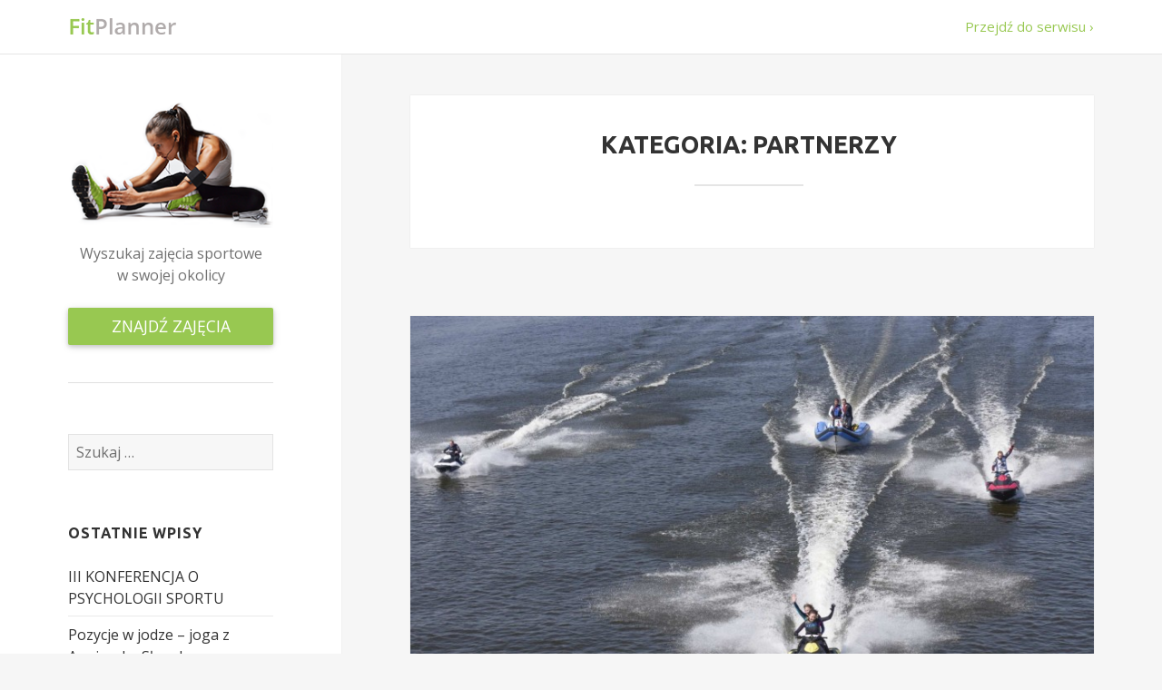

--- FILE ---
content_type: text/html; charset=UTF-8
request_url: https://www.fitplanner.pl/blog/category/partnerzy/
body_size: 20550
content:
<!DOCTYPE html>
<html lang="pl-PL" class="no-js">
<head>
	<meta charset="UTF-8">
	<meta name="viewport" content="width=device-width">
	<link rel="profile" href="http://gmpg.org/xfn/11">
	<link rel="pingback" href="https://www.fitplanner.pl/blog/xmlrpc.php">
	<!--[if lt IE 9]>
	<script src="https://www.fitplanner.pl/blog/wp-content/themes/twentyfifteen/js/html5.js"></script>
	<![endif]-->
	<script>(function(){document.documentElement.className='js'})();</script>
	<title>partnerzy | FitPlanner.pl</title>

<!-- All in One SEO Pack 2.3.5.1 by Michael Torbert of Semper Fi Web Design[467,505] -->
<meta name="robots" content="noindex,follow" />
<link rel='next' href='https://www.fitplanner.pl/blog/category/partnerzy/page/2/' />

<link rel="canonical" href="https://www.fitplanner.pl/blog/category/partnerzy/" />
<!-- /all in one seo pack -->
<link rel="alternate" type="application/rss+xml" title="FitPlanner.pl &raquo; Kanał z wpisami" href="https://www.fitplanner.pl/blog/feed/" />
<link rel="alternate" type="application/rss+xml" title="FitPlanner.pl &raquo; Kanał z komentarzami" href="https://www.fitplanner.pl/blog/comments/feed/" />
<link rel="alternate" type="text/calendar" title="FitPlanner.pl &raquo; iCal Feed" href="https://www.fitplanner.pl/blog/kalendarz/?ical=1" />
		<script type="text/javascript">
			window._wpemojiSettings = {"baseUrl":"https:\/\/s.w.org\/images\/core\/emoji\/72x72\/","ext":".png","source":{"concatemoji":"https:\/\/www.fitplanner.pl\/blog\/wp-includes\/js\/wp-emoji-release.min.js?ver=4.4.34"}};
			!function(e,n,t){var a;function i(e){var t=n.createElement("canvas"),a=t.getContext&&t.getContext("2d"),i=String.fromCharCode;return!(!a||!a.fillText)&&(a.textBaseline="top",a.font="600 32px Arial","flag"===e?(a.fillText(i(55356,56806,55356,56826),0,0),3e3<t.toDataURL().length):"diversity"===e?(a.fillText(i(55356,57221),0,0),t=a.getImageData(16,16,1,1).data,a.fillText(i(55356,57221,55356,57343),0,0),(t=a.getImageData(16,16,1,1).data)[0],t[1],t[2],t[3],!0):("simple"===e?a.fillText(i(55357,56835),0,0):a.fillText(i(55356,57135),0,0),0!==a.getImageData(16,16,1,1).data[0]))}function o(e){var t=n.createElement("script");t.src=e,t.type="text/javascript",n.getElementsByTagName("head")[0].appendChild(t)}t.supports={simple:i("simple"),flag:i("flag"),unicode8:i("unicode8"),diversity:i("diversity")},t.DOMReady=!1,t.readyCallback=function(){t.DOMReady=!0},t.supports.simple&&t.supports.flag&&t.supports.unicode8&&t.supports.diversity||(a=function(){t.readyCallback()},n.addEventListener?(n.addEventListener("DOMContentLoaded",a,!1),e.addEventListener("load",a,!1)):(e.attachEvent("onload",a),n.attachEvent("onreadystatechange",function(){"complete"===n.readyState&&t.readyCallback()})),(a=t.source||{}).concatemoji?o(a.concatemoji):a.wpemoji&&a.twemoji&&(o(a.twemoji),o(a.wpemoji)))}(window,document,window._wpemojiSettings);
		</script>
		<style type="text/css">
img.wp-smiley,
img.emoji {
	display: inline !important;
	border: none !important;
	box-shadow: none !important;
	height: 1em !important;
	width: 1em !important;
	margin: 0 .07em !important;
	vertical-align: -0.1em !important;
	background: none !important;
	padding: 0 !important;
}
</style>
<link rel='stylesheet' id='ai1ec_style-css'  href='//www.fitplanner.pl/blog/wp-content/plugins/all-in-one-event-calendar/cache/91c2b898_ai1ec_parsed_css.css?ver=2.3.4' type='text/css' media='all' />
<link rel='stylesheet' id='wp-ulike-css'  href='https://www.fitplanner.pl/blog/wp-content/plugins/wp-ulike/assets/css/wp-ulike.min.css?ver=4.4.34' type='text/css' media='all' />
<link rel='stylesheet' id='vortex_like_or_dislike-css'  href='https://www.fitplanner.pl/blog/wp-content/plugins/rating-system/assets/css/style.css?ver=4.4.34' type='text/css' media='all' />
<link rel='stylesheet' id='twentyfifteen-fonts-css'  href='//fonts.googleapis.com/css?family=Noto+Sans%3A400italic%2C700italic%2C400%2C700%7CNoto+Serif%3A400italic%2C700italic%2C400%2C700%7CInconsolata%3A400%2C700&#038;subset=latin%2Clatin-ext' type='text/css' media='all' />
<link rel='stylesheet' id='genericons-css'  href='https://www.fitplanner.pl/blog/wp-content/themes/twentyfifteen/genericons/genericons.css?ver=3.2' type='text/css' media='all' />
<link rel='stylesheet' id='twentyfifteen-style-css'  href='https://www.fitplanner.pl/blog/wp-content/themes/twentyfifteen/style.css?ver=4.4.34' type='text/css' media='all' />
<!--[if lt IE 9]>
<link rel='stylesheet' id='twentyfifteen-ie-css'  href='https://www.fitplanner.pl/blog/wp-content/themes/twentyfifteen/css/ie.css?ver=20141010' type='text/css' media='all' />
<![endif]-->
<!--[if lt IE 8]>
<link rel='stylesheet' id='twentyfifteen-ie7-css'  href='https://www.fitplanner.pl/blog/wp-content/themes/twentyfifteen/css/ie7.css?ver=20141010' type='text/css' media='all' />
<![endif]-->
<script type='text/javascript' src='https://www.fitplanner.pl/blog/wp-includes/js/jquery/jquery.js?ver=1.11.3'></script>
<script type='text/javascript' src='https://www.fitplanner.pl/blog/wp-includes/js/jquery/jquery-migrate.min.js?ver=1.2.1'></script>
<script type='text/javascript'>
/* <![CDATA[ */
var ulike_obj = {"ajaxurl":"https:\/\/www.fitplanner.pl\/blog\/wp-admin\/admin-ajax.php","button_text_u":"Unlike","button_text":"Like","button_type":"image"};
/* ]]> */
</script>
<script type='text/javascript' src='https://www.fitplanner.pl/blog/wp-content/plugins/wp-ulike/assets/js/wp-ulike-scripts.min.js?ver=1.2.2'></script>
<script type="text/javascript">
	!function(){var analytics=window.analytics=window.analytics||[];if(analytics.invoked)window.console&&console.error&&console.error("Segment snippet included twice.");else{analytics.invoked=!0;analytics.methods=["trackSubmit","trackClick","trackLink","trackForm","pageview","identify","group","track","ready","alias","page","once","off","on"];analytics.factory=function(t){return function(){var e=Array.prototype.slice.call(arguments);e.unshift(t);analytics.push(e);return analytics}};for(var t=0;t<analytics.methods.length;t++){var e=analytics.methods[t];analytics[e]=analytics.factory(e)}analytics.load=function(t){var e=document.createElement("script");e.type="text/javascript";e.async=!0;e.src=("https:"===document.location.protocol?"https://":"http://")+"cdn.segment.com/analytics.js/v1/"+t+"/analytics.min.js";var n=document.getElementsByTagName("script")[0];n.parentNode.insertBefore(e,n)};analytics.SNIPPET_VERSION="3.0.0";
		window.analytics.load("KBXBrKKSdfcXSAMW0cNxhTRhzkuxk0Yr");
	window.analytics.page();
	  }}();
</script>
<link rel='https://api.w.org/' href='https://www.fitplanner.pl/blog/wp-json/' />
<link rel="EditURI" type="application/rsd+xml" title="RSD" href="https://www.fitplanner.pl/blog/xmlrpc.php?rsd" />
<link rel="wlwmanifest" type="application/wlwmanifest+xml" href="https://www.fitplanner.pl/blog/wp-includes/wlwmanifest.xml" /> 
<meta name="generator" content="WordPress 4.4.34" />
<link rel='https://github.com/WP-API/WP-API' href='https://www.fitplanner.pl/blog/wp-json' />
<script type="text/javascript">
    "function"!=typeof loadGsLib&&(loadGsLib=function(){var e=document.createElement("script");
    e.type="text/javascript",e.async=!0,e.src="//api.at.getsocial.io/widget/v1/gs_async.js?id=5db70a";
    var t=document.getElementsByTagName("script")[0];t.parentNode.insertBefore(e,t)})();
    var GETSOCIAL_VERSION = "3.1.2";
</script><style type="text/css" id="custom-background-css">
body.custom-background { background-color: #f6f6f6; }
</style>
<style type="text/css" title="dynamic-css" class="options-output">.vortex-container-like , .vortex-container-dislike{font-size:16px;opacity: 1;visibility: visible;-webkit-transition: opacity 0.24s ease-in-out;-moz-transition: opacity 0.24s ease-in-out;transition: opacity 0.24s ease-in-out;}.wf-loading .vortex-container-like , .vortex-container-dislike,{opacity: 0;}.ie.wf-loading .vortex-container-like , .vortex-container-dislike,{visibility: hidden;}.vortex-p-like, .vortex-p-dislike{color:#828384;}.vortex-p-like:hover{color:#4898D6;}.vortex-p-like-active{color:#1B7FCC;}.vortex-p-dislike:hover{color:#0a0101;}.vortex-p-dislike-active{color:#0a0101;}</style>  <link rel="stylesheet" href="https://www.fitplanner.pl/blog/wp-content/themes/twentyfifteen/css/button.css">
  
  <meta property="og:site_name" content="FitPlanner.pl"/>
    
  
  
</head>

<body class="archive category category-partnerzy category-357 custom-background tribe-theme-twentyfifteen">

<script>
(function ($) {
	$(function() {
		if ($('#wpadminbar').length) {
			$('nav.navbar').css({top: $('#wpadminbar').outerHeight() + 'px'});
		}

		var secondary = $( '#secondary' );
		$('.secondary-toggle').on( 'click', function() {
			secondary.toggleClass( 'toggled-on' );
			secondary.trigger( 'resize' );
			$( this ).toggleClass( 'toggled-on' );
		} );
	});
})(jQuery);
</script>

<nav class="navbar">
    <div class="navbar-content site">
      	<a class="go-to-site" href="https://www.fitplanner.pl">Przejdź do serwisu &rsaquo;</a>
      
        <div class="site-header">
        		<a class="site-logo" href="https://www.fitplanner.pl/blog/" rel="home">
          			<img src="https://www.fitplanner.pl/blog/wp-content/themes/twentyfifteen/img/header-logo-dark.png" alt="FitPlanner.pl" />
          	</a>
            
        		<button class="secondary-toggle">Menu i widgety</button>
        </div>
      
      	
    </div>
</nav>

<div id="page" class="hfeed site">
	<a class="skip-link screen-reader-text" href="#content">Przeskocz do treści</a>

	<div id="sidebar" class="sidebar">
			<div id="secondary" class="secondary">

		
		
					<div id="widget-area" class="widget-area" role="complementary">
        <aside class="widget widget-fp-banner">
          <img src="https://www.fitplanner.pl/blog/wp-content/themes/twentyfifteen/img/girl.png" alt="FitPlanner Banner - girl"/>
          <p>Wyszukaj zajęcia&nbsp;sportowe w&nbsp;swojej&nbsp;okolicy</p>
          <a href="https://www.fitplanner.pl/?utm_source=blog%20banner%20user%20girl&utm_medium=banner%20user%20przekierowanie&utm_term=przekierowanie%20na%20strone%20glowna&utm_content=przekierowanie%20na%20strone%20glowna&utm_campaign=przekierowanie%20na%20strone%20glowna" class="fp-button-green fp-button-block">znajdź zajęcia</a>
          <div class="fp-banner-border"></div>
        </aside>
				<aside id="search-3" class="widget widget_search"><form role="search" method="get" class="search-form" action="https://www.fitplanner.pl/blog/">
				<label>
					<span class="screen-reader-text">Szukaj:</span>
					<input type="search" class="search-field" placeholder="Szukaj &hellip;" value="" name="s" title="Szukaj:" />
				</label>
				<input type="submit" class="search-submit screen-reader-text" value="Szukaj" />
			</form></aside>		<aside id="recent-posts-2" class="widget widget_recent_entries">		<h2 class="widget-title">Ostatnie wpisy</h2>		<ul>
					<li>
				<a href="https://www.fitplanner.pl/blog/iii-konferencja-o-psychologii-sportu/">III KONFERENCJA O PSYCHOLOGII SPORTU</a>
						</li>
					<li>
				<a href="https://www.fitplanner.pl/blog/pozycje-w-jodze-joga-z-agnieszka-slupska/">Pozycje w jodze &#8211; joga z Agnieszką Słupską</a>
						</li>
					<li>
				<a href="https://www.fitplanner.pl/blog/akademia-hatha-jogi-slawomira-bubicza-test-szkoly/">Akademia Hatha Jogi Sławomira Bubicza &#8211; test szkoły</a>
						</li>
					<li>
				<a href="https://www.fitplanner.pl/blog/zbliza-sie-konferencja-pei-w-warszawie/">Zbliża się Konferencja PEI w Warszawie</a>
						</li>
					<li>
				<a href="https://www.fitplanner.pl/blog/wodna-przygoda-wodoaktywni/">Wodna przygoda? Wodoaktywni!</a>
						</li>
				</ul>
		</aside>		<aside id="text-2" class="widget widget_text">			<div class="textwidget"><a href="http://fiwe.pl" rel="nofollow"><img src="https://www.fitplanner.pl/blog/wp-content/uploads/2016/04/fiwe4.png" alt="FIWE 2016" /></a><br /><br />
<a href="http://fitness.mtp.pl/pl/" rel="nofollow"><img src="https://www.fitplanner.pl/blog/wp-content/uploads/2016/04/fitexpo2016.jpg" alt="FitExpo 2016" /></a>
<br /><br />
<a href="http://www.konferencjapei.pl/" rel="nofollow"><img src="https://www.fitplanner.pl/blog/wp-content/uploads/2016/04/^DEF60F207BCCE9E07D6496C42EB1B51099D71D51571AADB4E5^pimgpsh_fullsize_distr.png" alt="Kongres Passion Education Inspiration 2016" /></a></div>
		</aside><aside id="categories-2" class="widget widget_categories"><h2 class="widget-title">Kategorie</h2>		<ul>
	<li class="cat-item cat-item-34"><a href="https://www.fitplanner.pl/blog/category/abt/" title="To forma zajęć skupiona przede wszystkich na modelowaniu dolnych partii ciała, takich jak: brzuch, uda, pośladki. Bazuje na ćwiczeniach wzmacniających, modelujących i ujędrniających i przeznaczona jest również dla osób nieposiadających specjalnego przygotowania. Regularność ćwiczeń zapewnia uczestnikom poprawę ogólnej kondycji, płaski brzuch, jędrne pośladki oraz przyspiesza spalanie tkanki tłuszczowej.">abt</a>
</li>
	<li class="cat-item cat-item-51"><a href="https://www.fitplanner.pl/blog/category/aerobik/" title="Metoda treningowa oparta na ćwiczeniach aerobowych, czyli wpływających na zwiększenie wymiany tlenowej. Są to ćwiczenia cieszące się dużą popularnością, prowadzone w kilkuosobowych grupach, przy muzyce. Jest to forma stworzona przez K.Coopera,
pracującego nad poprawą sprawności kosmonautów w USA. Aerobik pozytywnie wpływa na samopoczucie, poprawia ogólną kondycje i rzeźbi ciało. Zajęcia trwają zazwyczaj od 45 do 60 minut.">aerobik</a>
</li>
	<li class="cat-item cat-item-106"><a href="https://www.fitplanner.pl/blog/category/aerobik-dla-dzieci/" title="Zajęcia przeznaczone dla najmłodszych, których nadrzędnym celem jest propagowanie aktywnego stylu życia. Zajęcia w zależności od wieku trwać mogą do 60 minut. Ćwiczenia odbywają się w akompaniamencie muzyki, która pobudza do aktywności. Podczas zajęć wykonywane są przede wszystkim ćwiczenia wzmacniające. Dzieci skupiają się na dokładnym odwzorowaniu danego elementu choreografii. Uczą się koordynacji oraz pamięci ruchowej.">aerobik dla dzieci</a>
</li>
	<li class="cat-item cat-item-192"><a href="https://www.fitplanner.pl/blog/category/aikido/" >aikido</a>
</li>
	<li class="cat-item cat-item-329"><a href="https://www.fitplanner.pl/blog/category/aktywna-mama/" >aktywna mama</a>
</li>
	<li class="cat-item cat-item-60"><a href="https://www.fitplanner.pl/blog/category/aktywny-senior/" title="Forma zajęć sportowych opracowana specjalnie dla osób w zaawansowanym wieku. Jest to trening oparty na ćwiczeniach rehabilitacyjnych oraz gimnastycznych oraz siłowych, przystosowanych do ograniczeń wynikających z wieku uczestników. Zajęcia umożliwiają uczestnikom podniesienie ogólnej sprawności, zwiększając ruchomość stawów, pozytywnie wpływają na przemianę materii, regulują ciśnienie krwi, a także budują samoocenę.">aktywny senior</a>
</li>
	<li class="cat-item cat-item-262"><a href="https://www.fitplanner.pl/blog/category/aplikacja-fitness/" >aplikacja fitness</a>
</li>
	<li class="cat-item cat-item-74"><a href="https://www.fitplanner.pl/blog/category/aqua-aerobik/" title="Jedna z dostępnych forma zajęć fitness, oparta o założenie, że ćwiczenia wykonywane w  wodzie są bardziej efektywne, niż te wykonane w naturalnym środowisku. Dzięki oporowi wody zmniejszone jest obciążenie organizmu umożliwiające wykonanie dużo większej liczy powtórzeń ćwiczeń, mających postać prostych choreografii. Podczas treningu angażowane są  mięśnie wszystkich partii ciała, a ćwiczenia są bardziej efektywne i zarazem bezpieczniejsze pod względem kontuzji.">aqua aerobik</a>
</li>
	<li class="cat-item cat-item-327"><a href="https://www.fitplanner.pl/blog/category/aquacycling/" >aquacycling</a>
</li>
	<li class="cat-item cat-item-89"><a href="https://www.fitplanner.pl/blog/category/ashtanga-joga/" title="Technika ćwiczeń odwołująca się do tradycyjnej jogi, mającej swoje korzenie w Indiach. Stanowi ona jej dynamiczną odmianę, bazującą na ćwiczeniu technik oddychania w połączeniu z ruchem.  Opiera się o asany, których wykonanie połączone jest z odpowiednich oddychaniem. W ćwiczeniach tych bardzo istotna jest ich  kolejność. Zajęcia ćwiczą koncentrację oraz wytrzymałość. ">ashtanga joga</a>
</li>
	<li class="cat-item cat-item-211"><a href="https://www.fitplanner.pl/blog/category/bachata/" >bachata</a>
</li>
	<li class="cat-item cat-item-71"><a href="https://www.fitplanner.pl/blog/category/balet-dla-doroslych/" title="Trening w postaci zajęć baletu przeznaczony  jest specjalnie dla osób dorosłych w różnym wieku. Zajęcia, oprócz nauki figur baletowych, kładą nacisk przede wszystkim na rozciąganie, uelastycznianie ciała i rzeźbę mięśni. Podczas godzinnego treningu można spalić 350-550 kalorii. Poziom trudności ćwiczeń jest całkowicie przystosowany do możliwości każdego uczestnika. Zajęcia pomagają również wypracować nawyk prawidłowej postawy ciała.">balet dla dorosłych</a>
</li>
	<li class="cat-item cat-item-137"><a href="https://www.fitplanner.pl/blog/category/balet-dla-dzieci/" title="Zajęcia taneczne, którego celem jest zaznajomieni dzieci z podstawami baletu od strony praktycznej.  Ćwiczenia skupiają się na wspomaganiu koordynacji ruchowej dzieci, wyrobienia w dzieciach nawyku prostej postawy ciała, oraz opanowania techniki obrotów w tańcu. Nauka stanowi wstęp do poznawania kolejnych technik tanecznych i jest prowadzona metodą zabawy.  Kursy nauki tańca skierowana są do dzieci już od trzeciego roku życia.">balet dla dzieci</a>
</li>
	<li class="cat-item cat-item-204"><a href="https://www.fitplanner.pl/blog/category/basen/" >basen</a>
</li>
	<li class="cat-item cat-item-87"><a href="https://www.fitplanner.pl/blog/category/bikram-joga/" title="Zajęcia będące modyfikacjom tradycyjnych zajęć jogi. Technika ta zyskała popularność w latach 70-tych XX wieku w Stanach Zjednoczonych dzięki jej autorowi, Bikramowi Choudhury. Zgodnie z założeniami trening trwa 90 minut i w trakcie jego trwania wykonywany jest cykl 26-ciu pozycji w pełnej koncentracji. Ćwiczeniom tym towarzyszą ćwiczenia oddechowa, wspomagające wykorzystanie większej powierzchni płuc. ">bikram joga</a>
</li>
	<li class="cat-item cat-item-341"><a href="https://www.fitplanner.pl/blog/category/boks/" >boks</a>
</li>
	<li class="cat-item cat-item-339"><a href="https://www.fitplanner.pl/blog/category/bosu/" >bosu</a>
</li>
	<li class="cat-item cat-item-140"><a href="https://www.fitplanner.pl/blog/category/brazylijskie-jiu-jitsu/" title="Popularna, ze względu na dużą skuteczność, technika treningowa . Charakterystyczne jest odcięcie się tej dyscypliny od kultywowania ceremoniałów związanych z tradycją wschodnią. Technika ta oparta jest przede wszystkim na chwytach i innych technikach mających na celu zatrzymanie przeciwnika. Zgodnie z tą metoda nie stosuje się uderzeń w trakcie walki. Walka z założenie odbywa się w parterze, a jej celem jest przejęcie całkowitej kontroli nad rywalem.">brazylijskie jiu-jitsu</a>
</li>
	<li class="cat-item cat-item-220"><a href="https://www.fitplanner.pl/blog/category/burleska/" >burleska</a>
</li>
	<li class="cat-item cat-item-143"><a href="https://www.fitplanner.pl/blog/category/capoeira/" title="Technika będąca połączeniem sztuki walki z tańcem. Korzenie tej metody wywodzą się w kultury afrykańskiej i brazylijskiej. Jest to technika niezwykle dynamiczna i widowiskowa. Sztuka bogata jest w rozmaite rytuały., m.in. inicjacyjny. Regularna nauka capoeiry umożliwia wykorzystanie różnych umiejętności podczas ataku. Trening jest połączeniem elementów samoobrony i walki. Ćwiczone są techniki  kopnięć i obaleń, kształtowana jest zwinność.">capoeira</a>
</li>
	<li class="cat-item cat-item-116"><a href="https://www.fitplanner.pl/blog/category/crossfit/" title="Program treningu kondycyjnego: łączy w sobie elementy treningu siłowego, kardio, gimnastyki oraz body control. Opracowany w 2001 roku przez Grega Glassman’a. Początkowo wykorzystywany przy szkoleniach w policji. Program oparty jest na rozwoju siły i masy mięśniowej. W założeniach Crossfit jest trening 3-5 razy w tygodniu. Dzienna porcja ćwiczeń trwa od 5 do 30 minut i średnio spala około 500 kalorii. ">crossfit</a>
</li>
	<li class="cat-item cat-item-95"><a href="https://www.fitplanner.pl/blog/category/cwiczenia-do-wyprobowania-w-domu/" >ćwiczenia do wypróbowania w domu</a>
</li>
	<li class="cat-item cat-item-53"><a href="https://www.fitplanner.pl/blog/category/cwiczenia-na-kregoslup/" title="Zajęcia mają na celu zapobieganie dolegliwościom związanym z kręgosłupem. Forma treningu opiera się na gimnastyce leczniczej oraz profilaktycznej. Regularne ćwiczenia wpływają na poprawę gibkości oraz minimalizację przykurczy mięśni. Zajęcia opierają się zarówno o elementy Jogi jak i Pilatesu, pozwalają na spalenie ok. 350 kalorii  w ciągu 60 minut i poprawę samopoczucia.">ćwiczenia na kręgosłup</a>
</li>
	<li class="cat-item cat-item-146"><a href="https://www.fitplanner.pl/blog/category/dancehall/" title="Rodzaj muzyki i tańca mające swoje korzenie na Jamajce. Taniec powstał w latach 70-tych ubiegłego wieku. Wywodzi się on z Reggae, jest jednak o wiele bardziej żywiołowy i energiczny. Posiada wiele skomplikowanych ruchów i kroków, ponad 800. Cechy charakterystyczne to rytmiczne ruchy bioder, tułowia i pośladków. Taniec kojarzony jest ze słońcem i plażą.">dancehall</a>
</li>
	<li class="cat-item cat-item-343"><a href="https://www.fitplanner.pl/blog/category/fat-burning/" >fat burning</a>
</li>
	<li class="cat-item cat-item-342"><a href="https://www.fitplanner.pl/blog/category/fit-ball/" >fit ball</a>
</li>
	<li class="cat-item cat-item-14"><a href="https://www.fitplanner.pl/blog/category/fitness/" title="Bardzo popularna forma sportu, bazująca na ćwiczeniach aerobowych. Stała się popularna w latach 80-tych, najpierw w Stanach Zjednoczonych, później również na świecie. Zajęcia fitness przeznaczone są dla wszystkich osób. Fitness możemy podzielić na ćwiczenia skupione na ogólnym rozwoju całej sylwetki, zajęcia z przyrządami lub specjalistycznymi przyborami oraz zajęcia oparte na tańcu. Ćwiczenia prowadzone są w kilkuosobowych grupach, co pozytywnie wpływa na motywacje uczestników.">fitness</a>
</li>
	<li class="cat-item cat-item-228"><a href="https://www.fitplanner.pl/blog/category/flamenco/" >flamenco</a>
</li>
	<li class="cat-item cat-item-332"><a href="https://www.fitplanner.pl/blog/category/gimnastyka/" >gimnastyka</a>
</li>
	<li class="cat-item cat-item-150"><a href="https://www.fitplanner.pl/blog/category/hatha-joga/" title="Technika, która zyskała dużą popularność na zachodzie. Wywodzi się z tradycji jogi indyjskiej, która bazuje na konkretnych pozycjach, tzw. asana. Elementem różniącym jest mniejsze znaczenie aspektu metafizycznego w wykonywanych ćwiczeniach. Technika ta nawiązuje również do założeń klasycznej jogi, wykorzystując jej podstawowe elementy. Ćwiczenia nie wymagają od uczestników zajęć większego przygotowania fizycznego.">hatha joga</a>
</li>
	<li class="cat-item cat-item-344"><a href="https://www.fitplanner.pl/blog/category/indoor-cycling/" >indoor cycling</a>
</li>
	<li class="cat-item cat-item-350"><a href="https://www.fitplanner.pl/blog/category/indoor-walking/" >indoor walking</a>
</li>
	<li class="cat-item cat-item-40"><a href="https://www.fitplanner.pl/blog/category/interwal/" title="To jeden z najpopularniejszych ostatnio treningów fitness. Są to zajęcia o niezwykle intensywnej i skutecznej formie przy niedużym nakładzie czasu. Wpływają na podwyższenie wytrzymałości ogólnej organizmu oraz przyspieszenie metabolizmu. Głównym celem ćwiczeń tego typu jest spalanie tkani tłuszczowej. W trakcie wykonywania interwałów spalamy 3 razy więcej kalorii niż podczas wykonywania np. ćwiczeń aerobowych. ">interwał</a>
</li>
	<li class="cat-item cat-item-5"><a href="https://www.fitplanner.pl/blog/category/joga/" title="System duchowy pochodzący z kultury starożytnych Indii. W Europie popularność jogi zaczęła się w latach 70 XX wieku. Joga na Zachodzie kojarzy się głównie z asanami (ćwiczeniami fizycznymi). Asany uelastyczniają stawy, wzmacniają mięśnie, pobudzają pracę organów wewnętrznych i przyśpieszają metabolizm. Joga ma również pozytywny wpływ na umysł, niweluje stres, wzmacniania wewnętrzny spokój i poczucie pewności siebie.">joga</a>
</li>
	<li class="cat-item cat-item-159"><a href="https://www.fitplanner.pl/blog/category/joga-dla-ciezarnych/" title="Zajęcia mają na celu przede wszytki poprawę samopoczucia kobiet oraz ćwiczenia umożliwiające relaksację. Proste ćwiczenia mają za zadanie poprawę elastyczności ciała, ukojenie nadwyrężonych mięśni i ich ogólne wzmocnienie. Zajęcia odbywające się w niewielkich grupach kładą też duży nacisk na naukę poprawnego oddychania, sprzyjającemu odprężeniu. Ćwiczenia dostosowane są do możliwości poszczególnych uczestniczek.">joga dla ciężarnych</a>
</li>
	<li class="cat-item cat-item-79"><a href="https://www.fitplanner.pl/blog/category/joga-dla-dzieci/" title="Zajęcia jogi dla najmłodszych skierowane są dla dzieci już od 4 roku życia. Ćwiczenia praktykowane podczas zajęć mają wpływ na ukształtowanie nawyku utrzymania właściwej postawy u dzieci oraz kształtowanie mięśni stóp. Zajęcia mają formę bardziej dynamiczną, opartą na grach i zabawach. Dzieci mają okazję wzmocnić wszystkie partie mieści i zapoznawać się ze świadomością własnego ciała. ">joga dla dzieci</a>
</li>
	<li class="cat-item cat-item-113"><a href="https://www.fitplanner.pl/blog/category/joga-dla-poczatkujacych/" title="Technika samodoskonalenie i rozwoju  oparta na ćwiczeniach fizycznych pod nadzorem doświadczonego nauczyciela. Regularność treningu pomaga w uzyskaniu harmonii między stanem ciała i umysłu. Ćwiczenia skupiają się na zrównoważonym wysiłku fizycznym angażującym wszystkie części ciała oraz nauce oddychania, która umożliwia osiągnięcie stanu spokoju i relaksu. Technika przeznaczona jest dla osób w każdym wieku.">joga dla początkujących</a>
</li>
	<li class="cat-item cat-item-161"><a href="https://www.fitplanner.pl/blog/category/joga-hormonalna/" title="Technika mająca działanie profilaktyczne oraz wpływająca na poziom żeńskich hormonów w organizmie. Pomaga doskonalić ogólną sprawność fizyczną, dodaje energii. Dzięki wykonywaniu odpowiednich ćwiczeń oraz technikom oddechowym pobudzana jest praca odpowiednich narządów wewnętrznych produkujących hormony. Zajęcia pozytywnie wpływają na utrzymanie dobrej kondycji fizycznej.">joga hormonalna</a>
</li>
	<li class="cat-item cat-item-84"><a href="https://www.fitplanner.pl/blog/category/joga-kregoslupa/" title="Zajęcia skupione są na usprawnianiu ruchomości kręgosłupa, poprawie jego elastyczności. Ćwiczenia wymagają regularności, aby mogły przynieść pożądany efekt np. zniesienia bólu kręgosłupa. Bardzo istotne jest odpowiednia dawkowanie ćwiczeń oraz ich zakres, który będzie odpowiedni do indywidualnych możliwości i stanu zdrowia uczestników zajęć. Ćwiczenia prowadzone są przez specjalistę z odpowiedni przygotowaniem medycznym.">joga kręgosłupa</a>
</li>
	<li class="cat-item cat-item-196"><a href="https://www.fitplanner.pl/blog/category/joga-kundalini/" >joga kundalini</a>
</li>
	<li class="cat-item cat-item-197"><a href="https://www.fitplanner.pl/blog/category/joga-twarzy/" >joga twarzy</a>
</li>
	<li class="cat-item cat-item-233"><a href="https://www.fitplanner.pl/blog/category/judo/" >judo</a>
</li>
	<li class="cat-item cat-item-333"><a href="https://www.fitplanner.pl/blog/category/jumping-fitness/" >jumping fitness</a>
</li>
	<li class="cat-item cat-item-349"><a href="https://www.fitplanner.pl/blog/category/kalistenika/" >kalistenika</a>
</li>
	<li class="cat-item cat-item-188"><a href="https://www.fitplanner.pl/blog/category/karate/" >karate</a>
</li>
	<li class="cat-item cat-item-189"><a href="https://www.fitplanner.pl/blog/category/karate-kyokushin/" >karate kyokushin</a>
</li>
	<li class="cat-item cat-item-190"><a href="https://www.fitplanner.pl/blog/category/kendo/" >kendo</a>
</li>
	<li class="cat-item cat-item-152"><a href="https://www.fitplanner.pl/blog/category/kettlebell/" title="Trening siłowy z użyciem specjalnych odważników, przypominających kształtem kulę armatnią. Forma zajęć sprzyja również spalaniu kalorii, poprawie wydolności sercowo-naczyniowej, gibkość całego ciała oraz koordynacji.  Ćwiczenia przy użyciu tego przyrządu zostały wynalezione już w XVIII wieku w Rosji, gdzie używano ich ćwiczeń w wojsku. Od lat 40-stych XX wieku stosowane są z powodzeniem w sporcie.">kettlebell</a>
</li>
	<li class="cat-item cat-item-56"><a href="https://www.fitplanner.pl/blog/category/kick-boxing/" title="Forma zajęć sportowych wykorzystująca technikę sportu walki takiego jak kickboxing. Metoda treningowa opiera się na zastosowaniu ćwiczeń ogólnorozwojowych, którym celem jest poprawa kondycji. Regularne ćwiczenia wpływają pozytywnie na poprawę sprawności i koordynacji ruchowej. Trening rozpoczyna się zawsze lekką rozgrzewką z rozciąganiem mięśni. Część zasadnicza zajęć skupia się na kickboxingu. Na końcu natomiast następuję stretching i ćwiczenia oddechowe. ">kick-boxing</a>
</li>
	<li class="cat-item cat-item-193"><a href="https://www.fitplanner.pl/blog/category/krav-maga/" >krav maga</a>
</li>
	<li class="cat-item cat-item-340"><a href="https://www.fitplanner.pl/blog/category/mma/" >mma</a>
</li>
	<li class="cat-item cat-item-348"><a href="https://www.fitplanner.pl/blog/category/mobility/" >mobility</a>
</li>
	<li class="cat-item cat-item-324"><a href="https://www.fitplanner.pl/blog/category/motywacja/" >motywacja</a>
</li>
	<li class="cat-item cat-item-194"><a href="https://www.fitplanner.pl/blog/category/muay-thai/" >muay thai</a>
</li>
	<li class="cat-item cat-item-336"><a href="https://www.fitplanner.pl/blog/category/nauka-plywania-dla-doroslych/" >nauka pływania dla dorosłych</a>
</li>
	<li class="cat-item cat-item-335"><a href="https://www.fitplanner.pl/blog/category/nauka-plywania-dla-dzieci/" >nauka pływania dla dzieci</a>
</li>
	<li class="cat-item cat-item-202"><a href="https://www.fitplanner.pl/blog/category/nauka-tanca/" >nauka tańca</a>
</li>
	<li class="cat-item cat-item-337"><a href="https://www.fitplanner.pl/blog/category/nauka-tanca-dla-dzieci/" >nauka tańca dla dzieci</a>
</li>
	<li class="cat-item cat-item-357 current-cat"><a href="https://www.fitplanner.pl/blog/category/partnerzy/" >partnerzy</a>
</li>
	<li class="cat-item cat-item-25"><a href="https://www.fitplanner.pl/blog/category/pilates/" title="Metoda treningowa opracowana na podstawie wieloletniego doświadczenia Josefa Humbertusa Pilatesa – Niemca, który na początku XX wieku połączył elementy jogi oraz ćwiczeń siłowych w spójny system, mający na celu wzmocnienie wybranych partii ciała. Program został opracowany głównie dla kontuzjowanych tancerzy baletowych oraz sportowców. Ćwiczenia pilatesowe mają na celu wzmocnienie mięśni bez ich nadmiernego rozbudowywania. Zajęcia trwają od 45 do 60 minut. ">pilates</a>
</li>
	<li class="cat-item cat-item-46"><a href="https://www.fitplanner.pl/blog/category/piloxing/" title="Metoda treningowa bazująca na połączeniu elementów boku, tańca oraz pilatesu. Forma ćwiczeń jest stosunkowo nowym trendem, który przybył ze Stanów Zjednoczonych. Forma treningu opiera się na ćwiczeniach interwałowych sprzyjających poprawie metabolizmu i szybszemu spalaniu tkanki tłuszczowej. W trakcie 60 minut treningu spalanych jest od 500 do 900 kalorii. Ćwiczenia dodają wewnętrznego poczucia kobiecości i siły jednocześnie.">piloxing</a>
</li>
	<li class="cat-item cat-item-29"><a href="https://www.fitplanner.pl/blog/category/plaski-brzuch/" title="Metoda treningowa ukierunkowana na wzmocnienie mięśni brzucha oraz spalanie nadmiaru tkanki tłuszczowej, modelowanie talii. Wstępem do zajęć jest rozgrzewka wykorzystująca układ choreograficzny. W części właściwej zajęć wykonywane są ćwiczenia mające ukształtować mięśnie brzucha. Metoda sprzyja również poprawie ogólnej sprawności fizycznej. Zajęcia przeznaczone są zarówno dla osób początkujących, jak i będących na wyższym poziomie zaawansowania. ">płaski brzuch</a>
</li>
	<li class="cat-item cat-item-125"><a href="https://www.fitplanner.pl/blog/category/pole-dance/" title="Forma ćwiczeń fizycznych przy rurze pochodząca ze Stanów Zjednoczonych, zyskująca na popularności od lat 80 XX wieku. Pole dance w szybkim tempie rozwija wytrzymałość i siłę. Aktywność fizyczna wymagająca dużej sprawności fizycznej i siły, w tym umiejętności gimnastycznych i akrobatycznych. Zajęcia spalają kalorię (od 290 do 400 na godzinę) i pobudzają metabolizm oraz pięknie rzeźbią sylwetkę. ">pole dance</a>
</li>
	<li class="cat-item cat-item-66"><a href="https://www.fitplanner.pl/blog/category/power-bike/" title="Zajęcia treningowe o dużej intensywności z wykorzystaniem profesjonalnych rowerów spinningowych. Pozwalają na wzmocnienie układu krążenia, poprawiają wytrzymałość organizmu, poprzez duży wysiłek fizyczny spalają tłuszcz i kształtują szczupłą sylwetkę. Ćwiczenia odbywają się w grupach, w towarzystwie pobudzającej muzyki,  w zależności od stopnia zaawansowania mogą trwać do 90 minut.">power bike</a>
</li>
	<li class="cat-item cat-item-91"><a href="https://www.fitplanner.pl/blog/category/power-joga/" title="Technika ćwiczeniowa będąca połączeniem Asztanga Yogi oraz fitness. Stała się popularna na zachodzie w latach 90-tych XX wieku i jest formą bardziej przystępną dla osób bez doświadczenia. Zajęcia nie wymagają wykonywania serii pozycji wymuszającej pozostawanie w jednej pozycji przez dłuższy czas. Punktem kluczowym zajęć jest  konkretna praca nad ciałem, ćwiczenie wytrzymałości i elastyczności mięśni.">power joga</a>
</li>
	<li class="cat-item cat-item-1"><a href="https://www.fitplanner.pl/blog/category/pozostale-sporty/" >Pozostałe sporty</a>
</li>
	<li class="cat-item cat-item-310"><a href="https://www.fitplanner.pl/blog/category/przepisy-fit/" >przepisy fit</a>
</li>
	<li class="cat-item cat-item-63"><a href="https://www.fitplanner.pl/blog/category/qigong/" title="Ćwiczenia o charakterze leczniczym wywodzące się  z kultury Chin, praktykowane tam od lat. Jest to forma zarówno profilaktyki jak i metoda sprzyjająca poprawie samopoczucia. Ćwiczenia polegają na wykonywaniu statycznych  ruchów oraz  elementów medytacji. Ich celem jest utrzymanie odporności oraz naturalnej harmonii organizmu. Technika ta została uznana pod koniec XX wieku za oficjalną metodę leczniczą.">qigong</a>
</li>
	<li class="cat-item cat-item-251"><a href="https://www.fitplanner.pl/blog/category/quizy/" >quizy</a>
</li>
	<li class="cat-item cat-item-353"><a href="https://www.fitplanner.pl/blog/category/rugby/" >rugby</a>
</li>
	<li class="cat-item cat-item-171"><a href="https://www.fitplanner.pl/blog/category/rumba/" >rumba</a>
</li>
	<li class="cat-item cat-item-174"><a href="https://www.fitplanner.pl/blog/category/salsa/" >salsa</a>
</li>
	<li class="cat-item cat-item-346"><a href="https://www.fitplanner.pl/blog/category/salsation/" >salsation</a>
</li>
	<li class="cat-item cat-item-223"><a href="https://www.fitplanner.pl/blog/category/samba/" >samba</a>
</li>
	<li class="cat-item cat-item-195"><a href="https://www.fitplanner.pl/blog/category/sambo/" >sambo</a>
</li>
	<li class="cat-item cat-item-352"><a href="https://www.fitplanner.pl/blog/category/samoobrona/" >samoobrona</a>
</li>
	<li class="cat-item cat-item-323"><a href="https://www.fitplanner.pl/blog/category/scianka-wspinaczkowa/" >ścianka wspinaczkowa</a>
</li>
	<li class="cat-item cat-item-226"><a href="https://www.fitplanner.pl/blog/category/sexy-dance/" >sexy dance</a>
</li>
	<li class="cat-item cat-item-78"><a href="https://www.fitplanner.pl/blog/category/sexy-pupa/" title="Metoda treningowa ukierunkowana na wyrzeźbienie konkretnej części ciała, czyli pośladków oraz ud. Proponuje ona uczestnikom zajęć ćwiczenia mające na celu ujędrnienie, modelowanie a także wzmacnianie mięśni konkretnych partii ciała. Celem zajęć jest wysmuklenie oraz nadanie odpowiedniej rzeźby udom i pośladkom. Metoda treningu jest odpowiednia również dla osób początkujących.">sexy pupa</a>
</li>
	<li class="cat-item cat-item-219"><a href="https://www.fitplanner.pl/blog/category/shaolin/" >shaolin</a>
</li>
	<li class="cat-item cat-item-191"><a href="https://www.fitplanner.pl/blog/category/silownia/" >siłownia</a>
</li>
	<li class="cat-item cat-item-347"><a href="https://www.fitplanner.pl/blog/category/slackline/" >slackline</a>
</li>
	<li class="cat-item cat-item-338"><a href="https://www.fitplanner.pl/blog/category/spinning/" >spinning</a>
</li>
	<li class="cat-item cat-item-120"><a href="https://www.fitplanner.pl/blog/category/squash/" title="Dyscyplina sportowa w parach, polegająca na odbijaniu piłki od ściany w obrębie wyznaczonych linii. Squash pochodzi z Anglii, obecnie bardzo popularny sport w 153 krajach. Squash jest jednym z bardziej efektywnych sportów na odchudzanie, podczas godzinnego treningu squasha można stracić nawet 1000 kalorii. Składa się z intensywnych i dynamicznych interwałów, pomiędzy którymi są raptem 1,5 minutowe przerwy.">squash</a>
</li>
	<li class="cat-item cat-item-109"><a href="https://www.fitplanner.pl/blog/category/step/" title="Metoda treningowa w której wykorzystywana jest regulowana platforma, podest o nazwie step. Trening zakłada zaznajomienie się z podstawowymi krokami z użyciem stepu oraz intensywne ćwiczenia mające na celu wzmocnienie dolnych części ciała, takich jak: uda, pośladki, łydki. Zajęcia kształtują ogólną wytrzymałość organizmu, pozwalają na spalenie dużej ilości kalorii sprzyjającej pozbyciu się tkanki tłuszczowej.">step</a>
</li>
	<li class="cat-item cat-item-49"><a href="https://www.fitplanner.pl/blog/category/stretching/" title="Rodzaj ćwiczeń polegających na rozciąganiu konkretnych grup mięśniowych. Trening wspomaga ruchomość stawów, pozytywnie wpływa na uelastycznienie dużej grupy mięśni, a także wzmacnia ścięgna. Ćwiczenia pomagają w niwelowaniu napięć mięśniowych, poprawiają giętkość ciała i ogólną koordynację. Sprzyjają również utrzymaniu odpowiedniej postawy ciała. Trening nie wymaga dużego wysiłku fizycznego i przeznaczony jest dla każdej osoby.">stretching</a>
</li>
	<li class="cat-item cat-item-57"><a href="https://www.fitplanner.pl/blog/category/sztangi/" title="Trening wytrzymałościowy połączony z ćwiczeniami siłowymi przy użyciu odpowiednio przystosowanych sztang ze zmiennym obciążeniem. Celem zajęć jest wzmocnienie poszczególnych partii mięśni z uwzględnieniem, indywidualnych możliwości uczestników., a także redukcja tkanki tłuszczowej. Trening przeznaczony jest zarówno dla mężczyzn jak i kobiet, ponieważ nie rozbudowuje nadmiernie mięśni.">sztangi</a>
</li>
	<li class="cat-item cat-item-182"><a href="https://www.fitplanner.pl/blog/category/sztuki-walki/" >sztuki walki</a>
</li>
	<li class="cat-item cat-item-27"><a href="https://www.fitplanner.pl/blog/category/tabata/" title="Metoda treningowa wywodząca się z Japonii, oparta na cyklach ćwiczeń trwających 20 sekund. Twórcą treningu był doktor Izumi Tabata, bazujący na doświadczeniach w pracy ze sportowcami. Jest to trening interwałowy, trwający 4 minuty, mający na celu przyspieszenie metabolizmu, zwiększenie wytrzymałości organizmu. Ćwiczenia są bardzo intensywne. Ich regularne wykonywanie pozwala na szybkie spalanie tkanki tłuszczowej.">tabata</a>
</li>
	<li class="cat-item cat-item-232"><a href="https://www.fitplanner.pl/blog/category/taekwondo/" >taekwondo</a>
</li>
	<li class="cat-item cat-item-54"><a href="https://www.fitplanner.pl/blog/category/tai-chi/" title="Sztuka walki wywodząca się z chińskich tradycji kulturowych oraz nawiązująca do medytacji. Trening pozwala na rozwijanie mięśni, stawów i ścięgien. Sprzyja utrzymaniu prawidłowej postawy ciała, a także koordynację ciała i równowagę psychiczną. Zajęcia mają formę gimnastyki ogólnej, mającej na celu przede wszystkim utrzymanie organizmu w jak najlepszej kondycji. Trening niweluje napięcia i stresy. ">tai chi</a>
</li>
	<li class="cat-item cat-item-183"><a href="https://www.fitplanner.pl/blog/category/tajski-boks/" >tajski boks</a>
</li>
	<li class="cat-item cat-item-177"><a href="https://www.fitplanner.pl/blog/category/tango/" >tango</a>
</li>
	<li class="cat-item cat-item-184"><a href="https://www.fitplanner.pl/blog/category/taniec-brzucha/" >taniec brzucha</a>
</li>
	<li class="cat-item cat-item-185"><a href="https://www.fitplanner.pl/blog/category/taniec-hip-hop/" >taniec hip hop</a>
</li>
	<li class="cat-item cat-item-351"><a href="https://www.fitplanner.pl/blog/category/taniec-irlandzki/" >taniec irlandzki</a>
</li>
	<li class="cat-item cat-item-186"><a href="https://www.fitplanner.pl/blog/category/taniec-nowoczesny/" >taniec nowoczesny</a>
</li>
	<li class="cat-item cat-item-180"><a href="https://www.fitplanner.pl/blog/category/taniec-towarzyski/" >taniec towarzyski</a>
</li>
	<li class="cat-item cat-item-32"><a href="https://www.fitplanner.pl/blog/category/tbc/" title="Dyscyplina sportowa mająca swoje początki już w średniowieczu, polegająca na odbijaniu piłki specjalnie do tego celu przeznaczoną, rakietą tenisową, tak aby trafić w pole przeciwnika. Rozgrywki mogą odbywać się pojedynczo bądź w parach tzw. debel. Tenis cieszy się dziś dużą popularnością. Jest sportem wymagający dobrej kondycji i jednocześnie ćwiczącym ogólną sprawność, a także wytrzymałość organizmu. Dowodem jest to, że sport ten należy do dyscyplin olimpijskich.">tbc</a>
</li>
	<li class="cat-item cat-item-181"><a href="https://www.fitplanner.pl/blog/category/tenis/" >tenis</a>
</li>
	<li class="cat-item cat-item-44"><a href="https://www.fitplanner.pl/blog/category/tmt/" title="Jedna z najbardziej efektywnych metod treningowych, polegający na powtarzaniu nieskomplikowanych kombinacji ćwiczeń. Trening ma na celu kształtowanie wszystkich partii mięśniowych oraz pozytywnie wpływa na ogólną wydolność organizmu. Metoda zakłada, że ćwiczenia wykonywane są na trzech poziomach trudności oraz w trzech tempach wykonania. Pozwala to na dostosowanie tempa treningu do indywidualnych możliwości uczestników.">tmt</a>
</li>
	<li class="cat-item cat-item-38"><a href="https://www.fitplanner.pl/blog/category/trening-funkcjonalny/" title="Metoda treningowa oparta na dużej intensywności wykonywanych ćwiczeń. Celem zajęć jest  budowa masy mięśniowej oraz ogólne wzmocnienie mięśni. Założeniem treningu jest powtarzanie ruchów, które wykonujemy codziennie, ale w szybszym tempie i w większej ilości. Jedna seria ćwiczeń powinna trwać od 45 do 90 sekund. Ponadto ćwiczenia sprzyjają  poprawie koordynacji ruchów i gibkości ciała.Dużym plusem tej metody jest wzmacnianie, często zaniedbywanych, mięśni głębokich.">trening funkcjonalny</a>
</li>
	<li class="cat-item cat-item-345"><a href="https://www.fitplanner.pl/blog/category/trening-obwodowy/" >trening obwodowy</a>
</li>
	<li class="cat-item cat-item-331"><a href="https://www.fitplanner.pl/blog/category/trening-personalny/" >trening personalny</a>
</li>
	<li class="cat-item cat-item-231"><a href="https://www.fitplanner.pl/blog/category/trx/" >trx</a>
</li>
	<li class="cat-item cat-item-209"><a href="https://www.fitplanner.pl/blog/category/twerking/" >twerking</a>
</li>
	<li class="cat-item cat-item-356"><a href="https://www.fitplanner.pl/blog/category/urbhanize/" >urbhanize</a>
</li>
	<li class="cat-item cat-item-330"><a href="https://www.fitplanner.pl/blog/category/vacu/" >vacu</a>
</li>
	<li class="cat-item cat-item-355"><a href="https://www.fitplanner.pl/blog/category/wydarzenia-sportowe/" >wydarzenia sportowe</a>
</li>
	<li class="cat-item cat-item-358"><a href="https://www.fitplanner.pl/blog/category/zajecia-dla-dzieci/" >zajęcia dla dzieci</a>
</li>
	<li class="cat-item cat-item-328"><a href="https://www.fitplanner.pl/blog/category/zajecia-dla-kobiet-w-ciazy/" >zajęcia dla kobiet w ciąży</a>
</li>
	<li class="cat-item cat-item-334"><a href="https://www.fitplanner.pl/blog/category/zapasy/" >zapasy</a>
</li>
	<li class="cat-item cat-item-17"><a href="https://www.fitplanner.pl/blog/category/zdrowy-kregoslup/" title="Zajęcia treningowe mają na celu profilaktykę oraz przeciwdziałanie bólom kręgosłupa i pleców. Trening obejmuje ćwiczenia wzmacniające mięśnie pleców, rozluźniające i rozciągające. Zajęcia są również wzbogacone o ćwiczenia skupione na nauce prawidłowego oddychania i utrzymania prawidłowej postawy ciała. Ćwiczenia bazują na elementach pilatesu i mogą być wykonywane przez osoby nie posiadające wcześniejszego przygotowania.">zdrowy kręgosłup</a>
</li>
	<li class="cat-item cat-item-23"><a href="https://www.fitplanner.pl/blog/category/zumba/" title="Zumba to połączenie tańca o latynoamerykańskich korzeniach z elementami aerobiku oraz ćwiczeń siłowych i sztuk walki, które tworzy mieszankę mająca na celu efektywne rzeźbienie sylwetki poprzez dobrą zabawę. Zumba została opracowana przez Kolumbijczyka Alberto Pereza – choreografa oraz tancerza, który stworzył ten system fitness właściwie przez przypadek w latach 90 XX wieku. Godzina treningu zumby pozwala spalić około 400 kalorii.">zumba</a>
</li>
		</ul>
</aside><aside id="archives-2" class="widget widget_archive"><h2 class="widget-title">Archiwa</h2>		<ul>
			<li><a href='https://www.fitplanner.pl/blog/2017/02/'>luty 2017</a></li>
	<li><a href='https://www.fitplanner.pl/blog/2016/11/'>listopad 2016</a></li>
	<li><a href='https://www.fitplanner.pl/blog/2016/10/'>październik 2016</a></li>
	<li><a href='https://www.fitplanner.pl/blog/2016/09/'>wrzesień 2016</a></li>
	<li><a href='https://www.fitplanner.pl/blog/2016/08/'>sierpień 2016</a></li>
	<li><a href='https://www.fitplanner.pl/blog/2016/07/'>lipiec 2016</a></li>
	<li><a href='https://www.fitplanner.pl/blog/2016/06/'>czerwiec 2016</a></li>
	<li><a href='https://www.fitplanner.pl/blog/2016/05/'>maj 2016</a></li>
	<li><a href='https://www.fitplanner.pl/blog/2016/04/'>kwiecień 2016</a></li>
	<li><a href='https://www.fitplanner.pl/blog/2016/03/'>marzec 2016</a></li>
	<li><a href='https://www.fitplanner.pl/blog/2016/02/'>luty 2016</a></li>
	<li><a href='https://www.fitplanner.pl/blog/2016/01/'>styczeń 2016</a></li>
	<li><a href='https://www.fitplanner.pl/blog/2015/12/'>grudzień 2015</a></li>
	<li><a href='https://www.fitplanner.pl/blog/2015/11/'>listopad 2015</a></li>
	<li><a href='https://www.fitplanner.pl/blog/2015/10/'>październik 2015</a></li>
	<li><a href='https://www.fitplanner.pl/blog/2015/09/'>wrzesień 2015</a></li>
	<li><a href='https://www.fitplanner.pl/blog/2015/08/'>sierpień 2015</a></li>
	<li><a href='https://www.fitplanner.pl/blog/2015/05/'>maj 2015</a></li>
	<li><a href='https://www.fitplanner.pl/blog/2015/04/'>kwiecień 2015</a></li>
	<li><a href='https://www.fitplanner.pl/blog/2015/03/'>marzec 2015</a></li>
	<li><a href='https://www.fitplanner.pl/blog/2015/02/'>luty 2015</a></li>
		</ul>
		</aside>			</div><!-- .widget-area -->
		
	</div><!-- .secondary -->

	</div><!-- .sidebar -->

	<div id="content" class="site-content">
    
    
	<section id="primary" class="content-area">
		<main id="main" class="site-main" role="main">

		
						
			
				<header class="page-header">
					<h1 class="page-title">Kategoria: partnerzy</h1>				</header><!-- .page-header -->

			
			
<article id="post-2781" itemscope itemtype="http://schema.org/Article" class="post-2781 post type-post status-publish format-standard has-post-thumbnail hentry category-partnerzy">
	
	<a class="post-thumbnail" href="https://www.fitplanner.pl/blog/wodna-przygoda-wodoaktywni/" aria-hidden="true">
		<img width="825" height="510" src="https://www.fitplanner.pl/blog/wp-content/uploads/2016/09/Wodna-przygoda-Wodoaktywni-825x510.jpg" class="attachment-post-thumbnail size-post-thumbnail wp-post-image" alt="Wodna przygoda? Wodoaktywni!" />	</a>

	
	<header class="entry-header">
		<h2 class="entry-title"><a href="https://www.fitplanner.pl/blog/wodna-przygoda-wodoaktywni/" rel="bookmark">Wodna przygoda? Wodoaktywni!</a></h2>	</header><!-- .entry-header -->

	<div class="entry-content">
		<p>&nbsp;</p>
<p>Odrobina szaleństwa na skuterach wodnych jeszcze nikomu nie zaszkodziła! Odważ się i spróbuj czegoś nowego! Gwarantujemy &#8211; nie pożałujesz!!! <img src="https://www.fitplanner.pl/blog/wp-includes/images/smilies/simple-smile.png" alt=":)" class="wp-smiley" style="height: 1em; max-height: 1em;" /></p>
<p> <a href="https://www.fitplanner.pl/blog/wodna-przygoda-wodoaktywni/#more-2781" class="more-link">Czytaj dalej <span class="screen-reader-text">Wodna przygoda? Wodoaktywni!</span></a></p>
    <div class="inviter"><img src="https://www.fitplanner.pl/blog/wp-content/uploads/2015/08/share.png" /><b>Spodobał Ci się ten artykuł?</b> Podziel się nim ze znajomymi i udostępnij go!</div>
    
	</div><!-- .entry-content -->

	
	<footer class="entry-footer">
		<span class="posted-on"><span class="screen-reader-text">Opublikowano </span><a href="https://www.fitplanner.pl/blog/wodna-przygoda-wodoaktywni/" rel="bookmark"><time class="entry-date published" datetime="2016-09-16T14:41:54+00:00">16 września 2016</time><time class="updated" datetime="2016-09-20T12:48:42+00:00" itemprop="datePublished">20 września 2016</time></a></span><span class="byline"><span class="author vcard"><span class="screen-reader-text">Autor </span><a class="url fn n" href="https://www.fitplanner.pl/blog/author/a1balcerzak/">Aleksandra Balcerzak</a></span></span><span class="cat-links"><span class="screen-reader-text">Kategorie </span><a href="https://www.fitplanner.pl/blog/category/partnerzy/" rel="category tag">partnerzy</a></span><span class="comments-link"><a href="https://www.fitplanner.pl/blog/wodna-przygoda-wodoaktywni/#respond">Leave a comment</a></span>			</footer><!-- .entry-footer -->

</article><!-- #post-## -->

<article id="post-2768" itemscope itemtype="http://schema.org/Article" class="post-2768 post type-post status-publish format-standard has-post-thumbnail hentry category-partnerzy">
	
	<a class="post-thumbnail" href="https://www.fitplanner.pl/blog/szukasz-sztuk-walki-w-warszawie-sprawdz-ursynowskie-centrum-sportow-walki/" aria-hidden="true">
		<img width="825" height="510" src="https://www.fitplanner.pl/blog/wp-content/uploads/2016/09/Szukasz-sztuk-walki-w-Warszawie-Sprawdź-Ursynowskie-Centrum-Sportów-Walki-825x510.jpg" class="attachment-post-thumbnail size-post-thumbnail wp-post-image" alt="Szukasz sztuk walki w Warszawie? Sprawdź Ursynowskie Centrum Sportów Walki!" />	</a>

	
	<header class="entry-header">
		<h2 class="entry-title"><a href="https://www.fitplanner.pl/blog/szukasz-sztuk-walki-w-warszawie-sprawdz-ursynowskie-centrum-sportow-walki/" rel="bookmark">Szukasz sztuk walki w Warszawie? Sprawdź Ursynowskie Centrum Sportów Walki!</a></h2>	</header><!-- .entry-header -->

	<div class="entry-content">
		<p style="text-align: justify;">Jeżeli chcesz spróbować różnych rodzajów sztuk walki (ale nie tylko!) pod okiem wykwalifikowanych instruktorów &#8211; dobrze trafiłeś! Sprawdź warszawskie &#8211; Ursynowskie Centrum Sportów Walki!</p>
<p style="text-align: justify;"> <a href="https://www.fitplanner.pl/blog/szukasz-sztuk-walki-w-warszawie-sprawdz-ursynowskie-centrum-sportow-walki/#more-2768" class="more-link">Czytaj dalej <span class="screen-reader-text">Szukasz sztuk walki w Warszawie? Sprawdź Ursynowskie Centrum Sportów Walki!</span></a></p>
    <div class="inviter"><img src="https://www.fitplanner.pl/blog/wp-content/uploads/2015/08/share.png" /><b>Spodobał Ci się ten artykuł?</b> Podziel się nim ze znajomymi i udostępnij go!</div>
    
	</div><!-- .entry-content -->

	
	<footer class="entry-footer">
		<span class="posted-on"><span class="screen-reader-text">Opublikowano </span><a href="https://www.fitplanner.pl/blog/szukasz-sztuk-walki-w-warszawie-sprawdz-ursynowskie-centrum-sportow-walki/" rel="bookmark"><time class="entry-date published" datetime="2016-09-12T13:51:19+00:00">12 września 2016</time><time class="updated" datetime="2016-09-20T12:49:09+00:00" itemprop="datePublished">20 września 2016</time></a></span><span class="byline"><span class="author vcard"><span class="screen-reader-text">Autor </span><a class="url fn n" href="https://www.fitplanner.pl/blog/author/a1balcerzak/">Aleksandra Balcerzak</a></span></span><span class="cat-links"><span class="screen-reader-text">Kategorie </span><a href="https://www.fitplanner.pl/blog/category/partnerzy/" rel="category tag">partnerzy</a></span><span class="comments-link"><a href="https://www.fitplanner.pl/blog/szukasz-sztuk-walki-w-warszawie-sprawdz-ursynowskie-centrum-sportow-walki/#respond">Leave a comment</a></span>			</footer><!-- .entry-footer -->

</article><!-- #post-## -->

<article id="post-2629" itemscope itemtype="http://schema.org/Article" class="post-2629 post type-post status-publish format-standard has-post-thumbnail hentry category-partnerzy">
	
	<a class="post-thumbnail" href="https://www.fitplanner.pl/blog/zapisy-na-zajecia-online-w-krav-maga-mazowsze-skierniewice/" aria-hidden="true">
		<img width="825" height="510" src="https://www.fitplanner.pl/blog/wp-content/uploads/2016/08/krav-maga-mazowsze-skierniewice-825x510.jpg" class="attachment-post-thumbnail size-post-thumbnail wp-post-image" alt="Zapisy na zajęcia online w Krav Maga Mazowsze Skierniewice" />	</a>

	
	<header class="entry-header">
		<h2 class="entry-title"><a href="https://www.fitplanner.pl/blog/zapisy-na-zajecia-online-w-krav-maga-mazowsze-skierniewice/" rel="bookmark">Zapisy na zajęcia online w Krav Maga Mazowsze Skierniewice</a></h2>	</header><!-- .entry-header -->

	<div class="entry-content">
		<div class="_39k2">
<div id="js_7m" class="_4lmk _2vxa autofocus _5s6c" style="text-align: justify;" tabindex="-1"></div>
<div class="_2yud clearfix" style="text-align: justify;">
<div class="_ohe lfloat">Do klubu Krav Maga Mazowsze Skierniewice zapiszesz się już przez Internet! Szybko, wygodnie, bez kolejek i telefonów! <img src="https://www.fitplanner.pl/blog/wp-includes/images/smilies/simple-smile.png" alt=":)" class="wp-smiley" style="height: 1em; max-height: 1em;" /></div>
<div class="_ohe lfloat"></div>
</div>
</div>
<p style="text-align: justify;"> <a href="https://www.fitplanner.pl/blog/zapisy-na-zajecia-online-w-krav-maga-mazowsze-skierniewice/#more-2629" class="more-link">Czytaj dalej <span class="screen-reader-text">Zapisy na zajęcia online w Krav Maga Mazowsze Skierniewice</span></a></p>
    <div class="inviter"><img src="https://www.fitplanner.pl/blog/wp-content/uploads/2015/08/share.png" /><b>Spodobał Ci się ten artykuł?</b> Podziel się nim ze znajomymi i udostępnij go!</div>
    
	</div><!-- .entry-content -->

	
	<footer class="entry-footer">
		<span class="posted-on"><span class="screen-reader-text">Opublikowano </span><a href="https://www.fitplanner.pl/blog/zapisy-na-zajecia-online-w-krav-maga-mazowsze-skierniewice/" rel="bookmark"><time class="entry-date published" datetime="2016-08-16T14:12:36+00:00">16 sierpnia 2016</time><time class="updated" datetime="2016-08-22T12:18:14+00:00" itemprop="datePublished">22 sierpnia 2016</time></a></span><span class="byline"><span class="author vcard"><span class="screen-reader-text">Autor </span><a class="url fn n" href="https://www.fitplanner.pl/blog/author/a1balcerzak/">Aleksandra Balcerzak</a></span></span><span class="cat-links"><span class="screen-reader-text">Kategorie </span><a href="https://www.fitplanner.pl/blog/category/partnerzy/" rel="category tag">partnerzy</a></span><span class="comments-link"><a href="https://www.fitplanner.pl/blog/zapisy-na-zajecia-online-w-krav-maga-mazowsze-skierniewice/#respond">Leave a comment</a></span>			</footer><!-- .entry-footer -->

</article><!-- #post-## -->

<article id="post-2620" itemscope itemtype="http://schema.org/Article" class="post-2620 post type-post status-publish format-standard has-post-thumbnail hentry category-partnerzy">
	
	<a class="post-thumbnail" href="https://www.fitplanner.pl/blog/wyprobuj-klub-krav-maga-mazowsze-warszawa-centrum/" aria-hidden="true">
		<img width="825" height="510" src="https://www.fitplanner.pl/blog/wp-content/uploads/2016/08/krav-maga-mazowsze-warszawa-centrum-825x510.jpg" class="attachment-post-thumbnail size-post-thumbnail wp-post-image" alt="Wypróbuj klub Krav Maga Mazowsze Warszawa Centrum" />	</a>

	
	<header class="entry-header">
		<h2 class="entry-title"><a href="https://www.fitplanner.pl/blog/wyprobuj-klub-krav-maga-mazowsze-warszawa-centrum/" rel="bookmark">Wypróbuj klub Krav Maga Mazowsze Warszawa Centrum</a></h2>	</header><!-- .entry-header -->

	<div class="entry-content">
		<p class="_2cuy _509y _2vxa" style="text-align: justify;">Już możesz szybko, przez Internet, za pomocą kilku kliknięć zapisać się do klubu Krav Maga Mazowsze Warszawa Centrum ✌</p>
<p class="_2cuy _509y _2vxa" style="text-align: justify;"> <a href="https://www.fitplanner.pl/blog/wyprobuj-klub-krav-maga-mazowsze-warszawa-centrum/#more-2620" class="more-link">Czytaj dalej <span class="screen-reader-text">Wypróbuj klub Krav Maga Mazowsze Warszawa Centrum</span></a></p>
    <div class="inviter"><img src="https://www.fitplanner.pl/blog/wp-content/uploads/2015/08/share.png" /><b>Spodobał Ci się ten artykuł?</b> Podziel się nim ze znajomymi i udostępnij go!</div>
    
	</div><!-- .entry-content -->

	
	<footer class="entry-footer">
		<span class="posted-on"><span class="screen-reader-text">Opublikowano </span><a href="https://www.fitplanner.pl/blog/wyprobuj-klub-krav-maga-mazowsze-warszawa-centrum/" rel="bookmark"><time class="entry-date published" datetime="2016-08-16T10:43:22+00:00">16 sierpnia 2016</time><time class="updated" datetime="2016-08-18T15:07:28+00:00" itemprop="datePublished">18 sierpnia 2016</time></a></span><span class="byline"><span class="author vcard"><span class="screen-reader-text">Autor </span><a class="url fn n" href="https://www.fitplanner.pl/blog/author/a1balcerzak/">Aleksandra Balcerzak</a></span></span><span class="cat-links"><span class="screen-reader-text">Kategorie </span><a href="https://www.fitplanner.pl/blog/category/partnerzy/" rel="category tag">partnerzy</a></span><span class="comments-link"><a href="https://www.fitplanner.pl/blog/wyprobuj-klub-krav-maga-mazowsze-warszawa-centrum/#respond">Leave a comment</a></span>			</footer><!-- .entry-footer -->

</article><!-- #post-## -->

<article id="post-2641" itemscope itemtype="http://schema.org/Article" class="post-2641 post type-post status-publish format-standard has-post-thumbnail hentry category-partnerzy">
	
	<a class="post-thumbnail" href="https://www.fitplanner.pl/blog/zapraszamy-do-klubu-krav-maga-mazowsze-piaseczno/" aria-hidden="true">
		<img width="825" height="510" src="https://www.fitplanner.pl/blog/wp-content/uploads/2016/08/klub-krav-maga-mazowsze-piaseczno-1-825x510.jpg" class="attachment-post-thumbnail size-post-thumbnail wp-post-image" alt="Zapraszamy do klubu Krav Maga Mazowsze Piaseczno" />	</a>

	
	<header class="entry-header">
		<h2 class="entry-title"><a href="https://www.fitplanner.pl/blog/zapraszamy-do-klubu-krav-maga-mazowsze-piaseczno/" rel="bookmark">Zapraszamy do klubu Krav Maga Mazowsze Piaseczno</a></h2>	</header><!-- .entry-header -->

	<div class="entry-content">
		<div class="_39k2">
<div class="_2yud clearfix" style="text-align: justify;">
<div class="_ohe lfloat">Czy wiesz, że do klubu Krav Maga Mazowsze Piaseczno zapiszesz się już 24/7  przez Internet na FitPlanner.pl? To proste!</div>
<div class="_ohe lfloat"></div>
</div>
</div>
<p style="text-align: justify;"> <a href="https://www.fitplanner.pl/blog/zapraszamy-do-klubu-krav-maga-mazowsze-piaseczno/#more-2641" class="more-link">Czytaj dalej <span class="screen-reader-text">Zapraszamy do klubu Krav Maga Mazowsze Piaseczno</span></a></p>
    <div class="inviter"><img src="https://www.fitplanner.pl/blog/wp-content/uploads/2015/08/share.png" /><b>Spodobał Ci się ten artykuł?</b> Podziel się nim ze znajomymi i udostępnij go!</div>
    
	</div><!-- .entry-content -->

	
	<footer class="entry-footer">
		<span class="posted-on"><span class="screen-reader-text">Opublikowano </span><a href="https://www.fitplanner.pl/blog/zapraszamy-do-klubu-krav-maga-mazowsze-piaseczno/" rel="bookmark"><time class="entry-date published" datetime="2016-08-16T08:13:03+00:00">16 sierpnia 2016</time><time class="updated" datetime="2016-08-18T15:07:15+00:00" itemprop="datePublished">18 sierpnia 2016</time></a></span><span class="byline"><span class="author vcard"><span class="screen-reader-text">Autor </span><a class="url fn n" href="https://www.fitplanner.pl/blog/author/a1balcerzak/">Aleksandra Balcerzak</a></span></span><span class="cat-links"><span class="screen-reader-text">Kategorie </span><a href="https://www.fitplanner.pl/blog/category/partnerzy/" rel="category tag">partnerzy</a></span><span class="comments-link"><a href="https://www.fitplanner.pl/blog/zapraszamy-do-klubu-krav-maga-mazowsze-piaseczno/#respond">Leave a comment</a></span>			</footer><!-- .entry-footer -->

</article><!-- #post-## -->

<article id="post-2536" itemscope itemtype="http://schema.org/Article" class="post-2536 post type-post status-publish format-standard has-post-thumbnail hentry category-partnerzy">
	
	<a class="post-thumbnail" href="https://www.fitplanner.pl/blog/kameralny-klub-fitness-na-pradze-poludnie-cobra-fitness-club/" aria-hidden="true">
		<img width="825" height="510" src="https://www.fitplanner.pl/blog/wp-content/uploads/2016/08/fitness-club-cobra-825x510.jpg" class="attachment-post-thumbnail size-post-thumbnail wp-post-image" alt="Kameralny klub fitness na Pradze-Południe &#8211; Cobra Fitness Club" />	</a>

	
	<header class="entry-header">
		<h2 class="entry-title"><a href="https://www.fitplanner.pl/blog/kameralny-klub-fitness-na-pradze-poludnie-cobra-fitness-club/" rel="bookmark">Kameralny klub fitness na Pradze-Południe &#8211; Cobra Fitness Club</a></h2>	</header><!-- .entry-header -->

	<div class="entry-content">
		<p style="text-align: justify;">Z przyjemnością ogłaszamy, że można już bezpłatnie rezerwować przez Internet miejsce na zajęciach w klubie Fitness Club Cobra !</p>
<p style="text-align: justify;"> <a href="https://www.fitplanner.pl/blog/kameralny-klub-fitness-na-pradze-poludnie-cobra-fitness-club/#more-2536" class="more-link">Czytaj dalej <span class="screen-reader-text">Kameralny klub fitness na Pradze-Południe &#8211; Cobra Fitness Club</span></a></p>
    <div class="inviter"><img src="https://www.fitplanner.pl/blog/wp-content/uploads/2015/08/share.png" /><b>Spodobał Ci się ten artykuł?</b> Podziel się nim ze znajomymi i udostępnij go!</div>
    
	</div><!-- .entry-content -->

	
	<footer class="entry-footer">
		<span class="posted-on"><span class="screen-reader-text">Opublikowano </span><a href="https://www.fitplanner.pl/blog/kameralny-klub-fitness-na-pradze-poludnie-cobra-fitness-club/" rel="bookmark"><time class="entry-date published" datetime="2016-08-05T12:29:03+00:00">5 sierpnia 2016</time><time class="updated" datetime="2016-08-22T12:17:28+00:00" itemprop="datePublished">22 sierpnia 2016</time></a></span><span class="byline"><span class="author vcard"><span class="screen-reader-text">Autor </span><a class="url fn n" href="https://www.fitplanner.pl/blog/author/a1balcerzak/">Aleksandra Balcerzak</a></span></span><span class="cat-links"><span class="screen-reader-text">Kategorie </span><a href="https://www.fitplanner.pl/blog/category/partnerzy/" rel="category tag">partnerzy</a></span><span class="comments-link"><a href="https://www.fitplanner.pl/blog/kameralny-klub-fitness-na-pradze-poludnie-cobra-fitness-club/#respond">Leave a comment</a></span>			</footer><!-- .entry-footer -->

</article><!-- #post-## -->

<article id="post-2467" itemscope itemtype="http://schema.org/Article" class="post-2467 post type-post status-publish format-standard has-post-thumbnail hentry category-partnerzy">
	
	<a class="post-thumbnail" href="https://www.fitplanner.pl/blog/taniec-irlandzki-czemu-nie/" aria-hidden="true">
		<img width="825" height="510" src="https://www.fitplanner.pl/blog/wp-content/uploads/2016/07/taniec-irlandzki-825x510.jpg" class="attachment-post-thumbnail size-post-thumbnail wp-post-image" alt="Taniec irlandzki? Czemu nie?" />	</a>

	
	<header class="entry-header">
		<h2 class="entry-title"><a href="https://www.fitplanner.pl/blog/taniec-irlandzki-czemu-nie/" rel="bookmark">Taniec irlandzki? Czemu nie?</a></h2>	</header><!-- .entry-header -->

	<div class="entry-content">
		<p style="text-align: justify;">Nowym Partnerem serwisu FitPlanner.pl został <a href="https://www.fitplanner.pl/klub/irish-spin?utm_source=blog%20link&amp;utm_medium=link%20profil%20klubu&amp;utm_term=przejscie%20z%20bloga&amp;utm_content=przejscie%20z%20bloga&amp;utm_campaign=przejscie%20z%20bloga">klub Irish Spin</a> z Wrocławia. Co to oznacza? Że od teraz za pomocą kilku kliknięć zarezerwujesz miejsce na zajęciach w tym klubie! Sprawdź sam/a, jakie to proste!</p>
<p style="text-align: justify;"> <a href="https://www.fitplanner.pl/blog/taniec-irlandzki-czemu-nie/#more-2467" class="more-link">Czytaj dalej <span class="screen-reader-text">Taniec irlandzki? Czemu nie?</span></a></p>
    <div class="inviter"><img src="https://www.fitplanner.pl/blog/wp-content/uploads/2015/08/share.png" /><b>Spodobał Ci się ten artykuł?</b> Podziel się nim ze znajomymi i udostępnij go!</div>
    
	</div><!-- .entry-content -->

	
	<footer class="entry-footer">
		<span class="posted-on"><span class="screen-reader-text">Opublikowano </span><a href="https://www.fitplanner.pl/blog/taniec-irlandzki-czemu-nie/" rel="bookmark"><time class="entry-date published" datetime="2016-07-26T16:30:01+00:00">26 lipca 2016</time><time class="updated" datetime="2016-08-22T12:19:49+00:00" itemprop="datePublished">22 sierpnia 2016</time></a></span><span class="byline"><span class="author vcard"><span class="screen-reader-text">Autor </span><a class="url fn n" href="https://www.fitplanner.pl/blog/author/a1balcerzak/">Aleksandra Balcerzak</a></span></span><span class="cat-links"><span class="screen-reader-text">Kategorie </span><a href="https://www.fitplanner.pl/blog/category/partnerzy/" rel="category tag">partnerzy</a></span><span class="comments-link"><a href="https://www.fitplanner.pl/blog/taniec-irlandzki-czemu-nie/#respond">Leave a comment</a></span>			</footer><!-- .entry-footer -->

</article><!-- #post-## -->

<article id="post-2457" itemscope itemtype="http://schema.org/Article" class="post-2457 post type-post status-publish format-standard has-post-thumbnail hentry category-partnerzy">
	
	<a class="post-thumbnail" href="https://www.fitplanner.pl/blog/mamo-cwicz-sama-i-ze-swoimi-pociechami/" aria-hidden="true">
		<img width="825" height="510" src="https://www.fitplanner.pl/blog/wp-content/uploads/2016/07/gordonki.577e6bc8b27b7-1600x900-resize-quadrantC-825x510.jpg" class="attachment-post-thumbnail size-post-thumbnail wp-post-image" alt="Mamo, ćwicz! &#8211; sama i ze swoimi pociechami" />	</a>

	
	<header class="entry-header">
		<h2 class="entry-title"><a href="https://www.fitplanner.pl/blog/mamo-cwicz-sama-i-ze-swoimi-pociechami/" rel="bookmark">Mamo, ćwicz! &#8211; sama i ze swoimi pociechami</a></h2>	</header><!-- .entry-header -->

	<div class="entry-content">
		<p style="text-align: justify;">Dla wszystkich przyszłych, obecnych i świadomych mam mamy dobrą wiadomość <img src="https://www.fitplanner.pl/blog/wp-includes/images/smilies/simple-smile.png" alt=":)" class="wp-smiley" style="height: 1em; max-height: 1em;" /> Od teraz za pośrednictwem serwisu FitPlanner.pl zarezerwujecie miejsce na zajęciach dla siebie i swoich pociech w <a href="https://www.fitplanner.pl/klub/art-of-fitness/grafik?utm_source=blog%20link&amp;utm_medium=link%20grafik&amp;utm_term=przejscie%20z%20bloga&amp;utm_content=przejscie%20z%20bloga&amp;utm_campaign=przejscie%20z%20bloga">klubie Art of Fitness</a> z Warszawy.</p>
<p style="text-align: justify;"> <a href="https://www.fitplanner.pl/blog/mamo-cwicz-sama-i-ze-swoimi-pociechami/#more-2457" class="more-link">Czytaj dalej <span class="screen-reader-text">Mamo, ćwicz! &#8211; sama i ze swoimi pociechami</span></a></p>
    <div class="inviter"><img src="https://www.fitplanner.pl/blog/wp-content/uploads/2015/08/share.png" /><b>Spodobał Ci się ten artykuł?</b> Podziel się nim ze znajomymi i udostępnij go!</div>
    
	</div><!-- .entry-content -->

	
	<footer class="entry-footer">
		<span class="posted-on"><span class="screen-reader-text">Opublikowano </span><a href="https://www.fitplanner.pl/blog/mamo-cwicz-sama-i-ze-swoimi-pociechami/" rel="bookmark"><time class="entry-date published" datetime="2016-07-26T16:11:18+00:00">26 lipca 2016</time><time class="updated" datetime="2016-08-22T12:21:52+00:00" itemprop="datePublished">22 sierpnia 2016</time></a></span><span class="byline"><span class="author vcard"><span class="screen-reader-text">Autor </span><a class="url fn n" href="https://www.fitplanner.pl/blog/author/a1balcerzak/">Aleksandra Balcerzak</a></span></span><span class="cat-links"><span class="screen-reader-text">Kategorie </span><a href="https://www.fitplanner.pl/blog/category/partnerzy/" rel="category tag">partnerzy</a></span><span class="comments-link"><a href="https://www.fitplanner.pl/blog/mamo-cwicz-sama-i-ze-swoimi-pociechami/#respond">Leave a comment</a></span>			</footer><!-- .entry-footer -->

</article><!-- #post-## -->

<article id="post-2451" itemscope itemtype="http://schema.org/Article" class="post-2451 post type-post status-publish format-standard has-post-thumbnail hentry category-partnerzy">
	
	<a class="post-thumbnail" href="https://www.fitplanner.pl/blog/crossfit-w-klubie-crossfit-gcw-zapiszesz-sie/" aria-hidden="true">
		<img width="825" height="446" src="https://www.fitplanner.pl/blog/wp-content/uploads/2016/07/crossfit-gcw-warszawa-praga-825x446.jpg" class="attachment-post-thumbnail size-post-thumbnail wp-post-image" alt="Crossfit w klubie CrossFit GCW &#8211; zapiszesz się?" />	</a>

	
	<header class="entry-header">
		<h2 class="entry-title"><a href="https://www.fitplanner.pl/blog/crossfit-w-klubie-crossfit-gcw-zapiszesz-sie/" rel="bookmark">Crossfit w klubie CrossFit GCW &#8211; zapiszesz się?</a></h2>	</header><!-- .entry-header -->

	<div class="entry-content">
		<p>Wszystkich maniaków mocnych wrażeń powinna ucieszyć informacja, że nawiązaliśmy współpracę z klubem CrossFit GCW z Warszawy i możecie już rezerwować miejsce na ich zajęciach na FitPlanner.pl!</p>
<p> <a href="https://www.fitplanner.pl/blog/crossfit-w-klubie-crossfit-gcw-zapiszesz-sie/#more-2451" class="more-link">Czytaj dalej <span class="screen-reader-text">Crossfit w klubie CrossFit GCW &#8211; zapiszesz się?</span></a></p>
    <div class="inviter"><img src="https://www.fitplanner.pl/blog/wp-content/uploads/2015/08/share.png" /><b>Spodobał Ci się ten artykuł?</b> Podziel się nim ze znajomymi i udostępnij go!</div>
    
	</div><!-- .entry-content -->

	
	<footer class="entry-footer">
		<span class="posted-on"><span class="screen-reader-text">Opublikowano </span><a href="https://www.fitplanner.pl/blog/crossfit-w-klubie-crossfit-gcw-zapiszesz-sie/" rel="bookmark"><time class="entry-date published" datetime="2016-07-20T11:31:49+00:00">20 lipca 2016</time><time class="updated" datetime="2016-08-22T12:22:17+00:00" itemprop="datePublished">22 sierpnia 2016</time></a></span><span class="byline"><span class="author vcard"><span class="screen-reader-text">Autor </span><a class="url fn n" href="https://www.fitplanner.pl/blog/author/a1balcerzak/">Aleksandra Balcerzak</a></span></span><span class="cat-links"><span class="screen-reader-text">Kategorie </span><a href="https://www.fitplanner.pl/blog/category/partnerzy/" rel="category tag">partnerzy</a></span><span class="comments-link"><a href="https://www.fitplanner.pl/blog/crossfit-w-klubie-crossfit-gcw-zapiszesz-sie/#respond">Leave a comment</a></span>			</footer><!-- .entry-footer -->

</article><!-- #post-## -->

<article id="post-2442" itemscope itemtype="http://schema.org/Article" class="post-2442 post type-post status-publish format-standard has-post-thumbnail hentry category-partnerzy">
	
	<a class="post-thumbnail" href="https://www.fitplanner.pl/blog/pilates-w-warszawie-sprawdz-medical-pilates/" aria-hidden="true">
		<img width="825" height="510" src="https://www.fitplanner.pl/blog/wp-content/uploads/2016/07/pilates-medical-agata-correia-warszawa-fitplanner-825x510.jpg" class="attachment-post-thumbnail size-post-thumbnail wp-post-image" alt="Pilates w Warszawie? Sprawdź Medical Pilates!" />	</a>

	
	<header class="entry-header">
		<h2 class="entry-title"><a href="https://www.fitplanner.pl/blog/pilates-w-warszawie-sprawdz-medical-pilates/" rel="bookmark">Pilates w Warszawie? Sprawdź Medical Pilates!</a></h2>	</header><!-- .entry-header -->

	<div class="entry-content">
		<p style="text-align: justify;">Z przyjemnością ogłaszamy, że naszym nowym Partnerem został klub Medical Pilates z Warszawy! Sprawdźcie, jak szeroki wybór zajęć posiada w swojej ofercie<br />
 <a href="https://www.fitplanner.pl/blog/pilates-w-warszawie-sprawdz-medical-pilates/#more-2442" class="more-link">Czytaj dalej <span class="screen-reader-text">Pilates w Warszawie? Sprawdź Medical Pilates!</span></a></p>
    <div class="inviter"><img src="https://www.fitplanner.pl/blog/wp-content/uploads/2015/08/share.png" /><b>Spodobał Ci się ten artykuł?</b> Podziel się nim ze znajomymi i udostępnij go!</div>
    
	</div><!-- .entry-content -->

	
	<footer class="entry-footer">
		<span class="posted-on"><span class="screen-reader-text">Opublikowano </span><a href="https://www.fitplanner.pl/blog/pilates-w-warszawie-sprawdz-medical-pilates/" rel="bookmark"><time class="entry-date published" datetime="2016-07-14T07:56:00+00:00">14 lipca 2016</time><time class="updated" datetime="2016-08-22T12:22:52+00:00" itemprop="datePublished">22 sierpnia 2016</time></a></span><span class="byline"><span class="author vcard"><span class="screen-reader-text">Autor </span><a class="url fn n" href="https://www.fitplanner.pl/blog/author/a1balcerzak/">Aleksandra Balcerzak</a></span></span><span class="cat-links"><span class="screen-reader-text">Kategorie </span><a href="https://www.fitplanner.pl/blog/category/partnerzy/" rel="category tag">partnerzy</a></span><span class="comments-link"><a href="https://www.fitplanner.pl/blog/pilates-w-warszawie-sprawdz-medical-pilates/#respond">Leave a comment</a></span>			</footer><!-- .entry-footer -->

</article><!-- #post-## -->

	<nav class="navigation pagination" role="navigation">
		<h2 class="screen-reader-text">Nawigacja po wpisach</h2>
		<div class="nav-links"><span class='page-numbers current'><span class="meta-nav screen-reader-text">Strona </span>1</span>
<a class='page-numbers' href='https://www.fitplanner.pl/blog/category/partnerzy/page/2/'><span class="meta-nav screen-reader-text">Strona </span>2</a>
<a class="next page-numbers" href="https://www.fitplanner.pl/blog/category/partnerzy/page/2/">Następna strona</a></div>
	</nav>
		</main><!-- .site-main -->
	</section><!-- .content-area -->


	</div><!-- .site-content -->

	<!-- <footer id="colophon" class="site-footer" role="contentinfo">
		<div class="site-info">
	-->
			
	<!--</div>--><!-- .site-info -->
	<!--</footer>--><!-- .site-footer -->
	

</div><!-- .site -->

<script type='text/javascript' src='https://www.fitplanner.pl/blog/wp-content/plugins/wp-ulike/assets/js/wp-ulike-plugins.js?ver=1.0.0'></script>
<script type='text/javascript' src='https://www.fitplanner.pl/blog/wp-content/plugins/rating-system/assets/js/toucheventsdetect.js?ver=1.0'></script>
<script type='text/javascript'>
/* <![CDATA[ */
var vortex_ajax_var = {"url":"https:\/\/www.fitplanner.pl\/blog\/wp-admin\/admin-ajax.php","nonce":"e590eaf7bd","color":"#828384"};
/* ]]> */
</script>
<script type='text/javascript' src='https://www.fitplanner.pl/blog/wp-content/plugins/rating-system/assets/js/no-dislike.js?ver=1.0'></script>
<script type='text/javascript' src='https://www.fitplanner.pl/blog/wp-content/themes/twentyfifteen/js/skip-link-focus-fix.js?ver=20141010'></script>
<script type='text/javascript'>
/* <![CDATA[ */
var screenReaderText = {"expand":"<span class=\"screen-reader-text\">rozwi\u0144 menu potomne<\/span>","collapse":"<span class=\"screen-reader-text\">zwi\u0144 menu potomne<\/span>"};
/* ]]> */
</script>
<script type='text/javascript' src='https://www.fitplanner.pl/blog/wp-content/themes/twentyfifteen/js/functions.js?ver=20141212'></script>
<script type='text/javascript' src='https://www.fitplanner.pl/blog/wp-includes/js/wp-embed.min.js?ver=4.4.34'></script>

</body>
</html>



--- FILE ---
content_type: text/css
request_url: https://www.fitplanner.pl/blog/wp-content/themes/twentyfifteen/css/button.css
body_size: 356
content:
.fp-button-block, .fp-button-block-half {
  transition: 0.2s ease;
  display: block;
  text-align: center;
  font-size: 1.1em;
  padding: 0.4em 0.4em 0.5em;
  border-bottom: none !important;

  margin: 1em auto 1.5em;

  border-radius: 2px;
  box-shadow: 0 2px 5px 0 rgba(0, 0, 0, 0.16), 0 2px 10px 0 rgba(0, 0, 0, 0.12);
  color: white;
  text-decoration: none;
  text-transform: uppercase;
  font-weight: 400;
}
.fp-button-block-half{
  width: 50%;
}

.fp-button-green {
  background-color: #98c851;
}

.fp-button-blue {
  background-color: #46b6c9;
}

.fp-button-green:hover, .fp-button-blue:hover {
  box-shadow: 0 5px 11px 0 rgba(0, 0, 0, 0.18), 0 4px 15px 0 rgba(0, 0, 0, 0.15);
  color: white;
}

.fp-button-green:hover {
  background-color: #a3ce64;
}

.fp-button-blue:hover {
  background-color: #5abecf;
}

.widget-fp-banner{
	text-align: center;
}

.widget-fp-banner img{
	margin-bottom: 1em;
}

.widget-fp-banner .fp-banner-border{
	display: block;
  height: 15px;
  border-bottom: 1px solid rgba(51,51,51,0.15);
}
